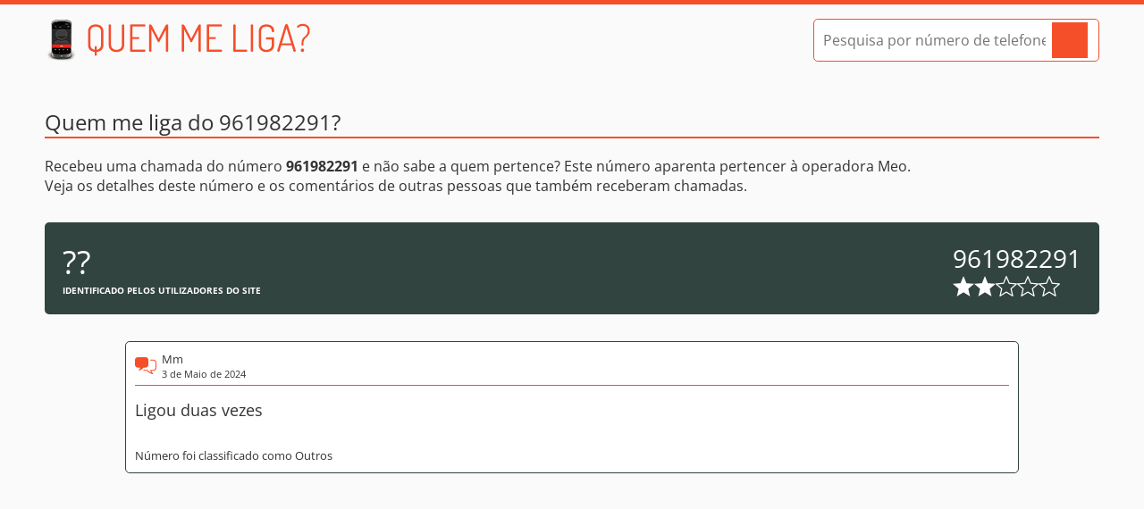

--- FILE ---
content_type: text/html
request_url: https://www.quemmeliga.com/numero-de-telefone/961982291/
body_size: 2104
content:
<!DOCTYPE html><html lang="pt"><head><meta charset="utf-8"><title>Ligaram-lhe do 961982291? - Quem me liga?</title><meta name="description" content="Recebeu uma chamada do número 961982291 e não sabem quem lhe liga? Este número pertence a ?? e aparenta pertencer à operadora Meo. Veja os comentários dos utilizadores em Quem me liga"><link rel="canonical" href="https://www.quemmeliga.com/numero-de-telefone/961982291/"><link rel="stylesheet" href="/dist/styles/app-7885312d3d.css"><script type="application/ld+json">{"@context": "https://schema.org","@type": "AggregateRating","itemReviewed": {"@type": "Organization","name": "??","telephone": "961982291","description": "Análise das chamadas do número 961982291"},"bestRating": "5","ratingValue": "2","ratingCount": "2"}</script><script async src="https://pagead2.googlesyndication.com/pagead/js/adsbygoogle.js?client=ca-pub-4440451193058093"     crossorigin="anonymous"></script><script async src="https://fundingchoicesmessages.google.com/i/pub-4440451193058093?ers=1" nonce="NHpysFRYMFa7fg3ckZaSFw"></script><script nonce="NHpysFRYMFa7fg3ckZaSFw">(function() {function signalGooglefcPresent() {if (!window.frames['googlefcPresent']) {if (document.body) {const iframe = document.createElement('iframe'); iframe.style = 'width: 0; height: 0; border: none; z-index: -1000; left: -1000px; top: -1000px;'; iframe.style.display = 'none'; iframe.name = 'googlefcPresent'; document.body.appendChild(iframe);} else {setTimeout(signalGooglefcPresent, 0);}}}signalGooglefcPresent();})();</script><link rel="icon" type="image/png" href="/favicon-32.png" sizes="32x32"><link rel="icon" type="image/png" href="/favicon-180.png" sizes="180x180"><link rel="icon" type="image/png" href="/favicon-196.png" sizes="196x196"><link rel="apple-touch-icon" href="/favicon-180.png" sizes="180x180"><meta name="theme-color" content="#f54f29"><meta name="viewport" content="width=device-width, initial-scale=1, maximum-scale=5"></head><body><a href="#main" class="wcag-skip">Saltar para o conteúdo</a><header><div class="container"><a class="logo" href="/" title="Página inicial do Quem me liga"></a><form action="/pesquisa/" method="post" class="search small"><input id="query" type="tel" name="query" placeholder="Pesquisa por número de telefone" data-status="true" autocomplete="off" aria-label="Pesquisa por número de telefone"><button type="submit" aria-label="Pesquisar"></button></form></div></header><main id="main"><section class="number container"><h1 class="heading">Quem me liga do 961982291?</h1><div class="intro-text"><p>Recebeu uma chamada do número <strong>961982291</strong> e não sabe a quem pertence? Este número aparenta pertencer à operadora Meo.  <br> Veja os detalhes deste número e os comentários de outras pessoas que também receberam chamadas.</p></div><div class="number-details"><div class="owner"><div class="name">??</div><div class="disclaimer">Identificado pelos utilizadores do site</div></div><div class="number"><div>961982291</div><div class="rating"><span></span><span></span><span class="empty"></span><span class="empty"></span><span class="empty"></span></div></div></div><div class="comment main-comment"><div class="comment-details"><div class="author">Mm</div><div class="date">3 de Maio de 2024</div></div><div class="text">Ligou duas vezes</div><div class="classification">Número foi classificado como Outros</div></div><ins class="adsbygoogle" data-ad-client="ca-pub-4440451193058093" data-ad-slot="8279390497" data-ad-format="auto" data-full-width-responsive="true"></ins><script>(adsbygoogle = window.adsbygoogle || []).push({});</script><div class="other-formats"><div class="disclaimer">Outros formatos do número</div><div class="formats">96 198 22 91, 961 982 291, 961 98 22 91</div></div><div class="other-comments" id="comentarios"><div class="comment"><div class="comment-details"><div class="author">Mateus Antonino </div><div class="date">3 de Maio de 2024</div></div><div class="text">Ligou 2 vezes</div></div></div><form class="form js-form-comment" method="post"><input type="hidden" name="numero" value="961982291"><div class="grid-wrapper"><div>Foi contactado por este número ou sabe a quem pertence?</div><div>Participe e deixe o seu comentário</div><div class="input-wrapper"><label for="name">O seu nome:</label><input name="nome" id="name" placeholder="Nome ou Pseudónimo. Ex: Pedro"><div class="field-error js-field-error" data-for="nome" data-default="Preencha este campo"></div></div><div class="input-wrapper"><label for="rating">Classificação:</label><select name="classificacao" id="rating"><option value="no">Como classifica este número?</option><option value="1">&nbsp;&nbsp;1 (Perigoso)</option><option value="2">&nbsp;&nbsp;2</option><option value="3">&nbsp;&nbsp;3</option><option value="4">&nbsp;&nbsp;4</option><option value="5">&nbsp;&nbsp;5 (Legítimo)</option></select><div class="field-error js-field-error" data-for="classificacao" data-default="Escolha uma opção"></div></div><div class="input-wrapper"><label for="comment">Comentário:</label><textarea name="comentario" id="comment" placeholder="O seu comentário. Seja cordial, quem vê estes comentários são outros utilizadores como você" aria-label="Comentário"></textarea><div class="field-error js-field-error" data-for="comentario" data-default="Preencha este campo"></div></div></div><button type="submit" class="button">Adicionar comentário<span class="spinner js-spinner"></span></button></form></section></main><footer><div class="container">Quem me liga? - O seu directório de números de telefone de Portugal. Copyright © 2014 - 2025 - Alguns direitos reservados<a href="/termos-e-privacidade/">Termos de Utilização e Política de Privacidade</a></div></footer><script src="/dist/scripts/app-4508a7e623.js" async></script></body></html>

--- FILE ---
content_type: text/html; charset=utf-8
request_url: https://www.google.com/recaptcha/api2/aframe
body_size: 262
content:
<!DOCTYPE HTML><html><head><meta http-equiv="content-type" content="text/html; charset=UTF-8"></head><body><script nonce="uCneo-s5-9r6ItD8gPpD8g">/** Anti-fraud and anti-abuse applications only. See google.com/recaptcha */ try{var clients={'sodar':'https://pagead2.googlesyndication.com/pagead/sodar?'};window.addEventListener("message",function(a){try{if(a.source===window.parent){var b=JSON.parse(a.data);var c=clients[b['id']];if(c){var d=document.createElement('img');d.src=c+b['params']+'&rc='+(localStorage.getItem("rc::a")?sessionStorage.getItem("rc::b"):"");window.document.body.appendChild(d);sessionStorage.setItem("rc::e",parseInt(sessionStorage.getItem("rc::e")||0)+1);localStorage.setItem("rc::h",'1767197929061');}}}catch(b){}});window.parent.postMessage("_grecaptcha_ready", "*");}catch(b){}</script></body></html>

--- FILE ---
content_type: text/css
request_url: https://www.quemmeliga.com/dist/styles/app-7885312d3d.css
body_size: 1579
content:
body,html{min-width:360px;height:100%}.heading,h1,h2,h3,td,th,thead{font-weight:400}.search button,.search button::after{transition:background-color .2s ease-in-out}.top-block .desktop,.top-block .mobile,.wcag-skip{text-align:center}*,::after,::before,html{box-sizing:border-box}blockquote,body,button,div,fieldset,figcaption,figure,form,h1,h2,h3,html,input,legend,li,p,table,td,textarea,th,ul{margin:0;padding:0;border:0}fieldset,img{border:0}address,caption,cite,code{font-style:normal;font-weight:400}ul{list-style:none}h1,h2,h3{font-size:100%}input,select,textarea{outline:0}button{cursor:pointer}html{font-size:16px;scroll-behavior:smooth}body{font:400 16px "Open Sans",sans-serif;background:#fafafa;color:#333;display:grid;grid-gap:0;grid-template:auto 1fr auto/1fr;border-top:5px solid #f54f29}button,input,select,textarea{margin:0;border:0;font:16px "Open Sans",sans-serif}option:checked,option:hover{background-color:#f54f29;color:#fff}strong{font-weight:700}a{color:#555;transition:color .4s ease-in-out}a:hover{color:#f54f29}::selection{color:#333;background:#ffd393}@font-face{font-display:swap;font-family:"Open Sans";font-style:normal;font-weight:400;src:url(../fonts/open-sans-v40-latin-regular.woff2) format("woff2")}@font-face{font-display:swap;font-family:"Open Sans";font-style:normal;font-weight:700;src:url(../fonts/open-sans-v40-latin-700.woff2) format("woff2")}body.hp{grid-template:1fr auto/1fr}body .container{width:100%;margin:0 auto;max-width:1200px;padding:0 10px}.alt-ab,.number .comment.main-comment{margin:30px auto}.content p,.heading,.home .logo,.number .number-details .owner{margin-bottom:20px}.alt-ab img{max-width:100%;height:auto}.home .logo,header .logo{width:300px;height:50px;background-image:url(../images/logo-small.png);background-size:300px 50px}.content h1{margin-top:50px}.content h1:first-child{margin-top:0}.content p{text-align:justify}footer .container{text-align:right;border-top:1px solid #ccc;padding-top:5px;padding-bottom:5px;font-size:11px}footer .container a{display:block;margin-left:auto;margin-top:5px}header{padding-top:15px;padding-bottom:30px}header .logo{display:block;margin:0 auto}header .search{display:none}.heading{font-size:20px;border-bottom:2px solid #f54f29}.home{padding-top:20px!important;padding-bottom:20px!important;height:100%;display:flex;flex-direction:column;align-items:center;justify-content:center}@media (min-resolution:1.5dppx){.home .logo,header .logo{background-image:url(../images/logo-small-2x.png)}}@media (min-width:768px){footer .container{font-size:12px}header{padding-bottom:50px}header .container{display:flex;align-items:center;justify-content:space-between}header .logo{margin:0}header .search{display:flex}.heading{font-size:24px}.home{padding-top:50px!important;padding-bottom:50px!important}.home .logo{width:600px;height:100px;background-image:url(../images/logo.png);background-size:600px 100px}}@media (min-width:768px) and (min-resolution:1.5dppx){.home .logo{background-image:url(../images/logo-2x.png)}}.home .about-site{max-width:800px;margin:10% auto 0;display:flex;flex-direction:column;gap:15px}.home .about-site .block,.number .comment .comment-details .author{font-size:13px}.home .about-site .block .title{padding-left:34px;background-position:center left;background-repeat:no-repeat;background-size:20px;line-height:20px;font-size:15px;margin-bottom:5px}.home .about-site .block .title.what{background-image:url(../images/icons/missed-call.svg)}.home .about-site .block .title.how{background-image:url(../images/icons/talking.svg)}.home .about-site .block p{margin-bottom:5px;text-align:justify}.number .intro-text p,.top-block{margin-bottom:30px}.number .number-details,.number .other-formats{margin:30px auto;background-color:#32443f;color:#fff;border-radius:5px;padding:10px}.number .comment,.search button,.search button:active::after,.search button:hover::after{background-color:#fff}.number .number-details .owner .name{font-size:28px}.number .number-details .owner .disclaimer,.number .other-formats .disclaimer{font-size:10px;font-weight:700;text-transform:uppercase}.number .number-details .number{font-size:20px}.number .number-details .number .rating{display:flex;align-items:center;justify-content:flex-start;gap:4px}.number .number-details .number .rating>span{width:18px;height:18px;background:url(../images/icons/star-filled.svg) center/contain no-repeat}.number .number-details .number .rating>span.half{background-image:url(../images/icons/star-half.svg)}.number .number-details .number .rating>span.empty{background-image:url(../images/icons/star.svg)}.number .other-formats .formats,.search.small input{font-size:16px}.number .comment{border-radius:5px;padding:10px;color:#333;border:1px solid #32443f}.number .comment .text{font-size:15px}.number .comment .comment-details{background:url(../images/icons/speech-bubble.svg) left center/24px no-repeat;padding:5px 5px 5px 30px;border-bottom:1px solid #f54f29;margin-top:-5px;margin-bottom:15px}.number .comment .comment-details .date{font-size:11px}.number .comment.main-comment .text{font-size:18px}.number .comment.main-comment .classification{font-size:13px;margin-top:30px}.number .other-comments{display:grid;grid-template:1fr/auto;gap:30px}.number .form{margin:30px auto;max-width:480px;border-radius:5px;padding:10px;background-color:#32443f;color:#fafafa}.number .form input,.number .form label,.number .form select,.number .form textarea{display:block;width:100%}.number .form label{margin-bottom:5px}.number .form input,.number .form select,.number .form textarea{border-radius:5px;padding:5px 10px;background:#fff}.number .form textarea{text-align:justify;resize:vertical;min-height:100px;max-height:200px}.number .form .button{display:block;width:100%;height:36px;text-align:center;border-radius:5px;margin-top:20px;background-color:#f54f29;color:#fff;transition:background-color .4s ease-in-out,color .4s ease-in-out}.number .form .error,.search{border:1px solid #f54f29}.number .form .button:hover{background-color:#ffd393;color:#333}.number .form .field-error{display:none;font-size:13px;font-weight:700;height:16px;line-height:16px;padding-left:5px;margin:5px 0;border-left:5px solid #f54f29}.number .form .field-error.active{display:block}.number .grid-wrapper{display:grid;grid-template:1fr/auto;gap:20px}.number .adsbygoogle{display:block;margin:30px -10px}@media (min-width:1200px){.number .adsbygoogle{margin:30px auto}}.search{display:flex;width:100%;max-width:380px;background:#fff;border-radius:5px;height:58px;padding:0 10px;align-items:center;justify-content:space-between}@media (min-width:480px){.search{padding:0 15px}}.search.small{max-width:320px;height:48px;padding:0 10px}.search.small button{width:44px;height:44px}.search.small button::after{mask-size:32px}.search input{height:100%;margin-right:5px;flex-grow:1;font-size:17px}.search button{display:flex;align-items:center;justify-content:center;width:48px;height:48px;border-radius:5px}@media (min-width:768px){.home .about-site{flex-direction:row;gap:50px}.home .about-site .block{font-size:14px}.home .about-site .block .title{font-size:18px;margin-bottom:15px}.home .about-site .block p{margin-bottom:15px}.number .number-details{padding:20px;display:flex;align-items:center;justify-content:space-between}.number .number-details .owner{margin-bottom:0}.number .number-details .owner .name{font-size:36px;padding-right:20px}.number .number-details .number{font-size:28px;text-align:center}.number .number-details .number .rating{gap:7px}.number .number-details .number .rating>span{width:24px;height:24px}.number .other-formats .formats{font-size:22px}.number .comment{width:100%;max-width:1000px;margin:0 auto}.number .form{padding:20px;max-width:100%}.number .form textarea{min-height:115px}.number .form .button{width:200px;margin-left:auto}.number .grid-wrapper{grid-template-columns:repeat(3,1fr);grid-template-rows:repeat(2,auto);gap:20px 50px}.number .grid-wrapper .input-wrapper:nth-child(1){grid-column:1;grid-row:1}.number .grid-wrapper .input-wrapper:nth-child(2){grid-column:1;grid-row:2}.number .grid-wrapper .input-wrapper:nth-child(3){grid-column:2;grid-row:1}.number .grid-wrapper .input-wrapper:nth-child(4){grid-column:2;grid-row:2}.number .grid-wrapper .input-wrapper:nth-child(5){grid-column:3;grid-row:1/span 2}.search{max-width:600px}.search input{font-size:20px}.search button{width:55px}}.search button::after{display:block;content:"";width:40px;height:40px;background-color:#f54f29;mask:url(../images/icons/search.svg) center no-repeat;mask-size:40px}.search button:active,.search button:hover{background-color:#32443f}.spinner{display:inline-block;background:url(../images/spinner.svg) 0 0/14px;width:0;height:14px;margin-left:0;transition:.2s ease-in-out}.spinner.active{width:14px;margin-left:10px}.top-block .desktop{display:none}@media (min-width:1024px){.top-block .mobile{display:none}.top-block .desktop{display:block}}.wcag-skip{background:#fafafa;color:#333;left:calc(50% - 120px);padding:5px 0;width:240px;font-weight:700;position:absolute;transform:translateY(-200%)}.wcag-skip:focus{transform:translateY(0)}

--- FILE ---
content_type: image/svg+xml
request_url: https://www.quemmeliga.com/dist/images/icons/speech-bubble.svg
body_size: 839
content:
<?xml version="1.0" encoding="utf-8"?><svg version="1.1" xmlns="http://www.w3.org/2000/svg" xmlns:xlink="http://www.w3.org/1999/xlink" x="0px" y="0px" width="122.879px" height="102.401px" viewBox="0 0 122.879 102.401" enable-background="new 0 0 122.879 102.401" xml:space="preserve" fill="#f54f29"><g><path d="M46.736,0H30.311H16.698C12.083,0,8.144,1.619,4.881,4.881C1.619,8.144,0,12.083,0,16.698v29.313 c0,4.639,1.619,8.579,4.881,11.841c3.262,3.238,7.202,4.882,11.817,4.882c4.301,0,8.603,0,12.904,0 c-0.942,3.673-2.15,7.178-3.624,10.463c-1.45,3.311-3.891,6.477-7.298,9.497c6.525-1.691,12.325-4.229,17.423-7.587 c5.099-3.335,9.497-7.468,13.17-12.373c3.691,0,7.384,0,11.075,0c4.615,0,8.554-1.644,11.816-4.882 c3.264-3.262,4.883-7.202,4.883-11.841V16.698c0-4.615-1.619-8.555-4.883-11.817C68.902,1.619,64.963,0,60.348,0H46.736L46.736,0z M122.879,33.663v29.313c0,2.667-0.475,5.159-1.432,7.479c-0.953,2.314-2.375,4.416-4.266,6.308 c-0.822,0.814-1.684,1.545-2.584,2.188c-0.928,0.66-1.873,1.221-2.84,1.681c-0.051,0.024-0.104,0.047-0.156,0.068 c-1.236,0.575-2.525,1.009-3.863,1.299c-1.389,0.302-2.824,0.453-4.311,0.453h-8.734h-0.018h-0.018h-0.018h-0.016h-0.467 c0.186,0.59,0.379,1.175,0.578,1.755c0.568,1.639,1.207,3.253,1.918,4.837l0.01,0.021h0.002c0.641,1.463,1.496,2.89,2.564,4.279 c1.102,1.434,2.447,2.854,4.033,4.261c1.135,1.004,1.24,2.737,0.238,3.871c-0.707,0.799-1.777,1.088-2.742,0.838l-0.002,0.001 c-3.406-0.884-6.625-1.987-9.654-3.309c-3.031-1.321-5.891-2.87-8.58-4.642l-0.006,0.008c-2.672-1.747-5.172-3.715-7.494-5.897 c-1.969-1.85-3.807-3.857-5.514-6.023h-0.928h-0.016h-0.02h-0.016h-0.018h-8.735c-1.818,0-3.56-0.227-5.223-0.676 c-1.665-0.45-3.251-1.134-4.756-2.048c-1.295-0.784-1.709-2.469-0.925-3.764c0.784-1.295,2.469-1.709,3.764-0.925 c1.031,0.626,2.144,1.102,3.337,1.424c1.186,0.32,2.454,0.482,3.803,0.482h8.735h0.018h0.016h0.02h0.016h2.271v0.011 c0.834,0,1.656,0.379,2.193,1.097c1.732,2.313,3.648,4.456,5.74,6.422c2.066,1.941,4.316,3.708,6.742,5.295l-0.006,0.008 l0.006,0.003c2.305,1.519,4.777,2.865,7.418,4.038c-0.5-0.846-0.938-1.699-1.314-2.561l0,0c-0.752-1.681-1.445-3.438-2.08-5.267 c-0.602-1.738-1.141-3.525-1.617-5.353c-0.105-0.294-0.164-0.61-0.164-0.94c0-1.521,1.232-2.753,2.752-2.753h4.102h0.016h0.018 h0.018h0.018h8.734c1.107,0,2.156-0.108,3.148-0.324c0.943-0.204,1.84-0.503,2.689-0.895c0.041-0.022,0.084-0.044,0.127-0.064 c0.717-0.342,1.393-0.737,2.021-1.186c0.656-0.469,1.289-1.004,1.895-1.606c1.371-1.37,2.391-2.87,3.063-4.501 c0.67-1.624,1.002-3.421,1.002-5.394V33.663c0-1.96-0.332-3.751-1.002-5.373c-0.672-1.628-1.691-3.127-3.063-4.498l0,0l-0.01-0.011 c-1.371-1.371-2.869-2.391-4.498-3.062c-1.621-0.669-3.412-1.002-5.373-1.002h-7.873h-5.738c-1.521,0-2.754-1.233-2.754-2.753 c0-1.521,1.232-2.753,2.754-2.753h5.738h7.873c2.656,0,5.143,0.476,7.459,1.432c2.307,0.952,4.406,2.37,6.295,4.256l0.004,0.005 l0.006,0.005l0.002,0.002c1.887,1.888,3.303,3.986,4.254,6.292C122.404,28.521,122.879,31.008,122.879,33.663L122.879,33.663z"/></g></svg>

--- FILE ---
content_type: application/javascript; charset=utf-8
request_url: https://fundingchoicesmessages.google.com/f/AGSKWxXXqaGa42QO-eMfUa5WPXY4_idFUp65MJavYZMTPUMmCMOB9bL648nOIZ45zGcVc0zUbjURsmKXaNl3E97h7wYig30HzW4bhmxDd4UNHSo26lqAQ9g530ULWmKcNwG5le2KkAUXB6tGgV0Q3zxGGmay3oPnm8RjqX3OadleMYH97-7jO8WGSQ7TkWwo/_/ajs?auid=/search-ads?/xmladparser./n4403ad./adim.html?ad
body_size: -1287
content:
window['ff5c2747-fdfb-424b-862a-aef7276cc6ea'] = true;

--- FILE ---
content_type: text/javascript
request_url: https://www.quemmeliga.com/dist/scripts/app-4508a7e623.js
body_size: 754
content:
!function(){"use strict";function e(e,t=!1){return t||(t=document),t.querySelector(e)}function t(e,n=!1){return n||(n=document),this instanceof t?(this.el=n.querySelectorAll(e),this):new t(e,n)}function n(e,t,n){let r=!0;n.toString().includes("preventDefault")&&(r=!1),t.split(" ").forEach((t=>{r?e.addEventListener(t,n,{passive:!0}):e.addEventListener(t,n,{passive:!1,capture:!0})}))}t.prototype.e=function(e){return this.el.forEach(e),this},n(window,"load",(()=>function(){let e=[{url:"https://www.gargalhada.pt",image:"gargalhada"},{url:"https://www.maisgasolina.com",image:"gasolina"}];setTimeout((()=>{let n=t(".adsbygoogle");if(void 0!==n&&void 0===window.google_js_reporting_queue){let t=Math.max(document.documentElement.clientWidth,window.innerWidth||0),r=Math.floor(Math.random()*e.length),i=e[r],o=i.image+".png",a="728",s="100";t<=640&&(o=i.image+"-mobile.png",a="340",s="100"),n.e((e=>{e.style.textAlign="center",e.innerHTML='<div class="alt-ab"><a href="'+i.url+'" target="_blank"><img src="/dist/images/ab/'+o+'" alt="" width="'+a+'" height="'+s+'"></a></div>'}))}}),2e3)}()));var r="/ajax.php";async function i(e,t){let n=await fetch(e,t);return await n.json()}function o(e,t=""){let n=r+"?c="+e;return""!==t&&(n+="&m="+t),n}function a(e,t){let n={method:e,credentials:"include"};return"POST"===e&&void 0!==t&&(n.body=t),n}function s(e){return""!==e}function l(e,t=1){return e.length>=t}function c(t,n=""){let r=e('.js-field-error[data-for="'+t.getAttribute("name")+'"]');r&&(""===n&&(n=r.dataset.default),r.innerHTML=n,r.classList.add("active")),t.classList.add("error")}function d(){t(".js-field-error").e((e=>{e.classList.remove("active")})),t(".error").e((e=>{e.classList.remove("error")}))}function u(t){e(".js-spinner",t).classList.remove("active"),e("button",t).removeAttribute("disabled"),m()}function m(){let t=e(".error");t&&"hidden"!==t.getAttribute("type")?e(".error").scrollIntoView({behavior:"smooth",block:"center",inline:"center"}):e(".js-field-error.active").scrollIntoView({behavior:"smooth",block:"center",inline:"center"})}let f=e(".js-form-new"),h=e(".js-form-comment");function v(){if(f&&n(f,"submit",(t=>{t.preventDefault(),function(){let t=e("link[rel='canonical']").href,n=f,r=!1,h=e('[name="nome"]',n),v=e('[name="titular"]',n),b=e('[name="comentario"]',n);d(),e(".js-spinner",n).classList.add("active"),e("button",n).setAttribute("disabled","disabled"),s(h.value)||(r=!0,c(h));s(v.value)||(r=!0,c(v));l(b.value,10)||(r=!0,c(b));if(r)return void u(n);let w=new FormData(n);i(o("Numero","add"),a("POST",w)).then((r=>{if(r.status)return window.location.href=t,void window.location.reload(!0);r.errors&&Object.keys(r.errors).forEach((t=>{c(e('[name="'+t+'"]',n),r.errors[t])})),e(".js-spinner",n).classList.remove("active"),e("button",n).removeAttribute("disabled"),m()}))}()})),h){if("#comentarios"===window.location.hash){let t=e("#comentarios");t&&t.scrollIntoView({behavior:"smooth"})}n(h,"submit",(t=>{t.preventDefault(),function(){let t=e("link[rel='canonical']").href,n=h,r=!1,f=e('[name="nome"]',n),v=e('[name="comentario"]',n);d(),e(".js-spinner",n).classList.add("active"),e("button",n).setAttribute("disabled","disabled"),s(f.value)||(r=!0,c(f));l(v.value,10)||(r=!0,c(v));if(r)return void u(n);let b=new FormData(n);i(o("Numero","comment"),a("POST",b)).then((r=>{if(r.status)return window.location.href=t+"#comentarios",void window.location.reload(!0);r.errors&&Object.keys(r.errors).forEach((t=>{c(e('[name="'+t+'"]',n),r.errors[t])})),e(".js-spinner",n).classList.remove("active"),e("button",n).removeAttribute("disabled"),m()}))}()}))}}n(window,"load",(()=>v()))}();